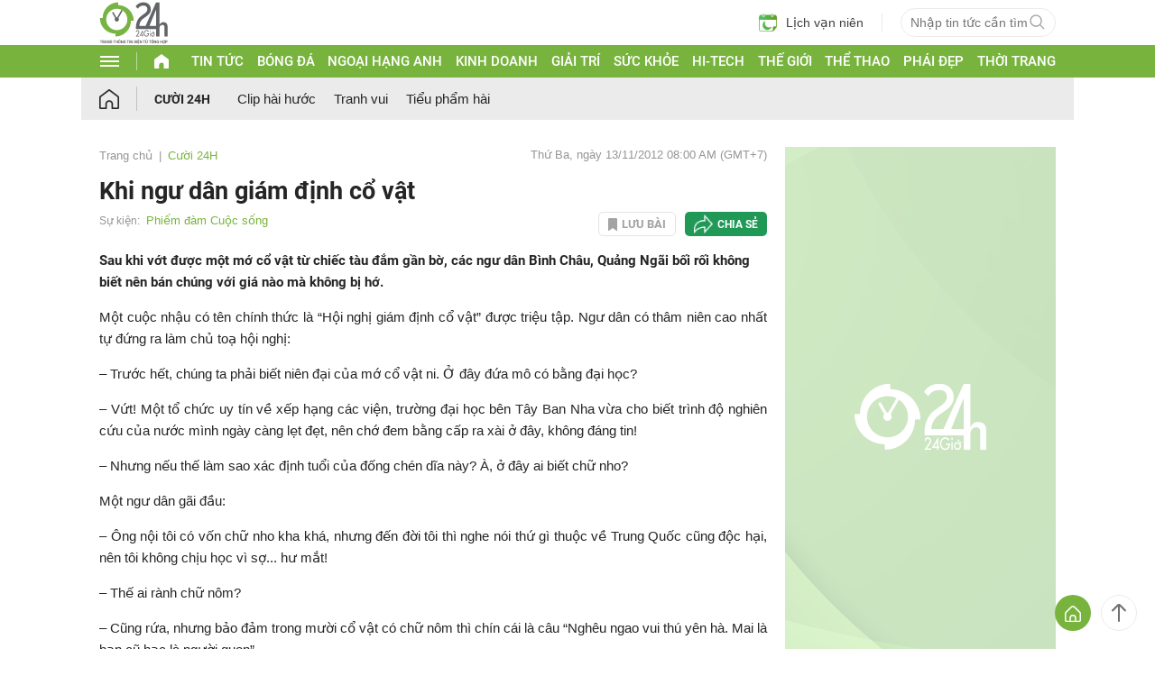

--- FILE ---
content_type: text/html; charset=utf-8
request_url: https://www.google.com/recaptcha/api2/aframe
body_size: 266
content:
<!DOCTYPE HTML><html><head><meta http-equiv="content-type" content="text/html; charset=UTF-8"></head><body><script nonce="IXaJDnS0e7PMvm7GOfO9sw">/** Anti-fraud and anti-abuse applications only. See google.com/recaptcha */ try{var clients={'sodar':'https://pagead2.googlesyndication.com/pagead/sodar?'};window.addEventListener("message",function(a){try{if(a.source===window.parent){var b=JSON.parse(a.data);var c=clients[b['id']];if(c){var d=document.createElement('img');d.src=c+b['params']+'&rc='+(localStorage.getItem("rc::a")?sessionStorage.getItem("rc::b"):"");window.document.body.appendChild(d);sessionStorage.setItem("rc::e",parseInt(sessionStorage.getItem("rc::e")||0)+1);localStorage.setItem("rc::h",'1768972206882');}}}catch(b){}});window.parent.postMessage("_grecaptcha_ready", "*");}catch(b){}</script></body></html>

--- FILE ---
content_type: application/javascript; charset=utf-8
request_url: https://fundingchoicesmessages.google.com/f/AGSKWxV_EMUA9i2_MubnYzmn8iwXeCsDFNIUPzwVq8lrUXiHE1hBaXx7UjOVIIUNKwm9bBZLVHvS7k9IobIFtiWKtE9mNL7rU9T0wNI_1-ltnwqcv5u_wrCVE7jK77ZsoNUYeqG8DrLB2NSMP9Vey60HVGMlOhlX5GbmdZ_-RHaHrEpzhromvZIDV86sjDX4/_/adv2./ads_300_/adv/preroll_/bg_ads_/ban300.php
body_size: -1290
content:
window['3d0b9ea7-aba6-480a-8857-c9cef01ff98e'] = true;

--- FILE ---
content_type: text/plain
request_url: https://rtb.openx.net/openrtbb/prebidjs
body_size: -82
content:
{"id":"ce49682d-fd95-4c5d-8aff-c52693ddcd23","nbr":0}